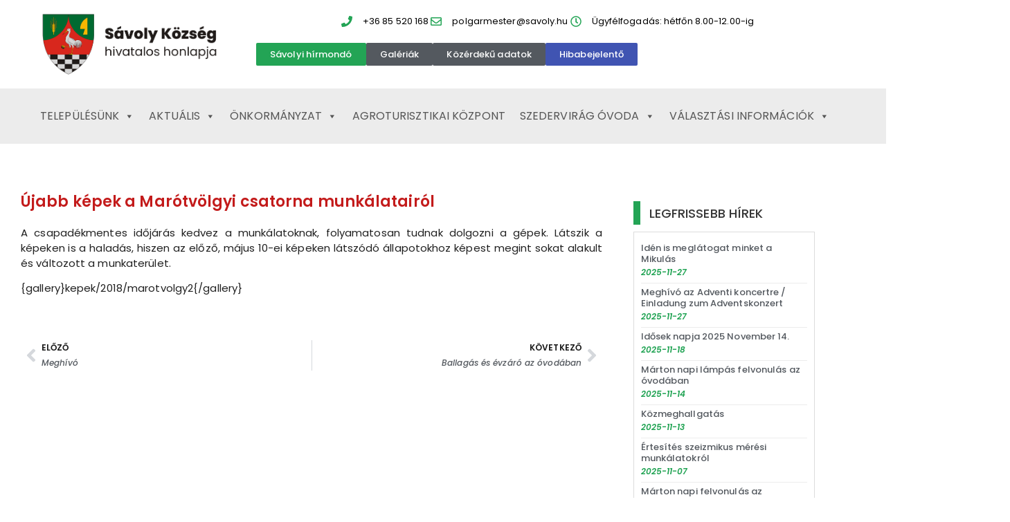

--- FILE ---
content_type: text/html; charset=UTF-8
request_url: https://savoly.hu/ujabb-kepek-a-marotvoelgyi-csatorna-munkalatairol/
body_size: 13848
content:
<!doctype html>
<html lang="hu">
<head>
	<meta charset="UTF-8">
	<meta name="viewport" content="width=device-width, initial-scale=1">
	<link rel="profile" href="https://gmpg.org/xfn/11">
	<title>Újabb képek a Marótvölgyi csatorna munkálatairól &#8211; savoly.hu</title>
<meta name='robots' content='max-image-preview:large' />
<link rel="alternate" type="application/rss+xml" title="savoly.hu &raquo; hírcsatorna" href="https://savoly.hu/feed/" />
<link rel="alternate" type="application/rss+xml" title="savoly.hu &raquo; hozzászólás hírcsatorna" href="https://savoly.hu/comments/feed/" />
<link rel="alternate" title="oEmbed (JSON)" type="application/json+oembed" href="https://savoly.hu/wp-json/oembed/1.0/embed?url=https%3A%2F%2Fsavoly.hu%2Fujabb-kepek-a-marotvoelgyi-csatorna-munkalatairol%2F" />
<link rel="alternate" title="oEmbed (XML)" type="text/xml+oembed" href="https://savoly.hu/wp-json/oembed/1.0/embed?url=https%3A%2F%2Fsavoly.hu%2Fujabb-kepek-a-marotvoelgyi-csatorna-munkalatairol%2F&#038;format=xml" />
<style id='wp-img-auto-sizes-contain-inline-css'>
img:is([sizes=auto i],[sizes^="auto," i]){contain-intrinsic-size:3000px 1500px}
/*# sourceURL=wp-img-auto-sizes-contain-inline-css */
</style>
<style id='wp-emoji-styles-inline-css'>

	img.wp-smiley, img.emoji {
		display: inline !important;
		border: none !important;
		box-shadow: none !important;
		height: 1em !important;
		width: 1em !important;
		margin: 0 0.07em !important;
		vertical-align: -0.1em !important;
		background: none !important;
		padding: 0 !important;
	}
/*# sourceURL=wp-emoji-styles-inline-css */
</style>
<link rel='stylesheet' id='wp-block-library-css' href='https://savoly.hu/wp-includes/css/dist/block-library/style.min.css?ver=6.9' media='all' />
<style id='global-styles-inline-css'>
:root{--wp--preset--aspect-ratio--square: 1;--wp--preset--aspect-ratio--4-3: 4/3;--wp--preset--aspect-ratio--3-4: 3/4;--wp--preset--aspect-ratio--3-2: 3/2;--wp--preset--aspect-ratio--2-3: 2/3;--wp--preset--aspect-ratio--16-9: 16/9;--wp--preset--aspect-ratio--9-16: 9/16;--wp--preset--color--black: #000000;--wp--preset--color--cyan-bluish-gray: #abb8c3;--wp--preset--color--white: #ffffff;--wp--preset--color--pale-pink: #f78da7;--wp--preset--color--vivid-red: #cf2e2e;--wp--preset--color--luminous-vivid-orange: #ff6900;--wp--preset--color--luminous-vivid-amber: #fcb900;--wp--preset--color--light-green-cyan: #7bdcb5;--wp--preset--color--vivid-green-cyan: #00d084;--wp--preset--color--pale-cyan-blue: #8ed1fc;--wp--preset--color--vivid-cyan-blue: #0693e3;--wp--preset--color--vivid-purple: #9b51e0;--wp--preset--gradient--vivid-cyan-blue-to-vivid-purple: linear-gradient(135deg,rgb(6,147,227) 0%,rgb(155,81,224) 100%);--wp--preset--gradient--light-green-cyan-to-vivid-green-cyan: linear-gradient(135deg,rgb(122,220,180) 0%,rgb(0,208,130) 100%);--wp--preset--gradient--luminous-vivid-amber-to-luminous-vivid-orange: linear-gradient(135deg,rgb(252,185,0) 0%,rgb(255,105,0) 100%);--wp--preset--gradient--luminous-vivid-orange-to-vivid-red: linear-gradient(135deg,rgb(255,105,0) 0%,rgb(207,46,46) 100%);--wp--preset--gradient--very-light-gray-to-cyan-bluish-gray: linear-gradient(135deg,rgb(238,238,238) 0%,rgb(169,184,195) 100%);--wp--preset--gradient--cool-to-warm-spectrum: linear-gradient(135deg,rgb(74,234,220) 0%,rgb(151,120,209) 20%,rgb(207,42,186) 40%,rgb(238,44,130) 60%,rgb(251,105,98) 80%,rgb(254,248,76) 100%);--wp--preset--gradient--blush-light-purple: linear-gradient(135deg,rgb(255,206,236) 0%,rgb(152,150,240) 100%);--wp--preset--gradient--blush-bordeaux: linear-gradient(135deg,rgb(254,205,165) 0%,rgb(254,45,45) 50%,rgb(107,0,62) 100%);--wp--preset--gradient--luminous-dusk: linear-gradient(135deg,rgb(255,203,112) 0%,rgb(199,81,192) 50%,rgb(65,88,208) 100%);--wp--preset--gradient--pale-ocean: linear-gradient(135deg,rgb(255,245,203) 0%,rgb(182,227,212) 50%,rgb(51,167,181) 100%);--wp--preset--gradient--electric-grass: linear-gradient(135deg,rgb(202,248,128) 0%,rgb(113,206,126) 100%);--wp--preset--gradient--midnight: linear-gradient(135deg,rgb(2,3,129) 0%,rgb(40,116,252) 100%);--wp--preset--font-size--small: 13px;--wp--preset--font-size--medium: 20px;--wp--preset--font-size--large: 36px;--wp--preset--font-size--x-large: 42px;--wp--preset--spacing--20: 0.44rem;--wp--preset--spacing--30: 0.67rem;--wp--preset--spacing--40: 1rem;--wp--preset--spacing--50: 1.5rem;--wp--preset--spacing--60: 2.25rem;--wp--preset--spacing--70: 3.38rem;--wp--preset--spacing--80: 5.06rem;--wp--preset--shadow--natural: 6px 6px 9px rgba(0, 0, 0, 0.2);--wp--preset--shadow--deep: 12px 12px 50px rgba(0, 0, 0, 0.4);--wp--preset--shadow--sharp: 6px 6px 0px rgba(0, 0, 0, 0.2);--wp--preset--shadow--outlined: 6px 6px 0px -3px rgb(255, 255, 255), 6px 6px rgb(0, 0, 0);--wp--preset--shadow--crisp: 6px 6px 0px rgb(0, 0, 0);}:root { --wp--style--global--content-size: 800px;--wp--style--global--wide-size: 1200px; }:where(body) { margin: 0; }.wp-site-blocks > .alignleft { float: left; margin-right: 2em; }.wp-site-blocks > .alignright { float: right; margin-left: 2em; }.wp-site-blocks > .aligncenter { justify-content: center; margin-left: auto; margin-right: auto; }:where(.wp-site-blocks) > * { margin-block-start: 24px; margin-block-end: 0; }:where(.wp-site-blocks) > :first-child { margin-block-start: 0; }:where(.wp-site-blocks) > :last-child { margin-block-end: 0; }:root { --wp--style--block-gap: 24px; }:root :where(.is-layout-flow) > :first-child{margin-block-start: 0;}:root :where(.is-layout-flow) > :last-child{margin-block-end: 0;}:root :where(.is-layout-flow) > *{margin-block-start: 24px;margin-block-end: 0;}:root :where(.is-layout-constrained) > :first-child{margin-block-start: 0;}:root :where(.is-layout-constrained) > :last-child{margin-block-end: 0;}:root :where(.is-layout-constrained) > *{margin-block-start: 24px;margin-block-end: 0;}:root :where(.is-layout-flex){gap: 24px;}:root :where(.is-layout-grid){gap: 24px;}.is-layout-flow > .alignleft{float: left;margin-inline-start: 0;margin-inline-end: 2em;}.is-layout-flow > .alignright{float: right;margin-inline-start: 2em;margin-inline-end: 0;}.is-layout-flow > .aligncenter{margin-left: auto !important;margin-right: auto !important;}.is-layout-constrained > .alignleft{float: left;margin-inline-start: 0;margin-inline-end: 2em;}.is-layout-constrained > .alignright{float: right;margin-inline-start: 2em;margin-inline-end: 0;}.is-layout-constrained > .aligncenter{margin-left: auto !important;margin-right: auto !important;}.is-layout-constrained > :where(:not(.alignleft):not(.alignright):not(.alignfull)){max-width: var(--wp--style--global--content-size);margin-left: auto !important;margin-right: auto !important;}.is-layout-constrained > .alignwide{max-width: var(--wp--style--global--wide-size);}body .is-layout-flex{display: flex;}.is-layout-flex{flex-wrap: wrap;align-items: center;}.is-layout-flex > :is(*, div){margin: 0;}body .is-layout-grid{display: grid;}.is-layout-grid > :is(*, div){margin: 0;}body{padding-top: 0px;padding-right: 0px;padding-bottom: 0px;padding-left: 0px;}a:where(:not(.wp-element-button)){text-decoration: underline;}:root :where(.wp-element-button, .wp-block-button__link){background-color: #32373c;border-width: 0;color: #fff;font-family: inherit;font-size: inherit;font-style: inherit;font-weight: inherit;letter-spacing: inherit;line-height: inherit;padding-top: calc(0.667em + 2px);padding-right: calc(1.333em + 2px);padding-bottom: calc(0.667em + 2px);padding-left: calc(1.333em + 2px);text-decoration: none;text-transform: inherit;}.has-black-color{color: var(--wp--preset--color--black) !important;}.has-cyan-bluish-gray-color{color: var(--wp--preset--color--cyan-bluish-gray) !important;}.has-white-color{color: var(--wp--preset--color--white) !important;}.has-pale-pink-color{color: var(--wp--preset--color--pale-pink) !important;}.has-vivid-red-color{color: var(--wp--preset--color--vivid-red) !important;}.has-luminous-vivid-orange-color{color: var(--wp--preset--color--luminous-vivid-orange) !important;}.has-luminous-vivid-amber-color{color: var(--wp--preset--color--luminous-vivid-amber) !important;}.has-light-green-cyan-color{color: var(--wp--preset--color--light-green-cyan) !important;}.has-vivid-green-cyan-color{color: var(--wp--preset--color--vivid-green-cyan) !important;}.has-pale-cyan-blue-color{color: var(--wp--preset--color--pale-cyan-blue) !important;}.has-vivid-cyan-blue-color{color: var(--wp--preset--color--vivid-cyan-blue) !important;}.has-vivid-purple-color{color: var(--wp--preset--color--vivid-purple) !important;}.has-black-background-color{background-color: var(--wp--preset--color--black) !important;}.has-cyan-bluish-gray-background-color{background-color: var(--wp--preset--color--cyan-bluish-gray) !important;}.has-white-background-color{background-color: var(--wp--preset--color--white) !important;}.has-pale-pink-background-color{background-color: var(--wp--preset--color--pale-pink) !important;}.has-vivid-red-background-color{background-color: var(--wp--preset--color--vivid-red) !important;}.has-luminous-vivid-orange-background-color{background-color: var(--wp--preset--color--luminous-vivid-orange) !important;}.has-luminous-vivid-amber-background-color{background-color: var(--wp--preset--color--luminous-vivid-amber) !important;}.has-light-green-cyan-background-color{background-color: var(--wp--preset--color--light-green-cyan) !important;}.has-vivid-green-cyan-background-color{background-color: var(--wp--preset--color--vivid-green-cyan) !important;}.has-pale-cyan-blue-background-color{background-color: var(--wp--preset--color--pale-cyan-blue) !important;}.has-vivid-cyan-blue-background-color{background-color: var(--wp--preset--color--vivid-cyan-blue) !important;}.has-vivid-purple-background-color{background-color: var(--wp--preset--color--vivid-purple) !important;}.has-black-border-color{border-color: var(--wp--preset--color--black) !important;}.has-cyan-bluish-gray-border-color{border-color: var(--wp--preset--color--cyan-bluish-gray) !important;}.has-white-border-color{border-color: var(--wp--preset--color--white) !important;}.has-pale-pink-border-color{border-color: var(--wp--preset--color--pale-pink) !important;}.has-vivid-red-border-color{border-color: var(--wp--preset--color--vivid-red) !important;}.has-luminous-vivid-orange-border-color{border-color: var(--wp--preset--color--luminous-vivid-orange) !important;}.has-luminous-vivid-amber-border-color{border-color: var(--wp--preset--color--luminous-vivid-amber) !important;}.has-light-green-cyan-border-color{border-color: var(--wp--preset--color--light-green-cyan) !important;}.has-vivid-green-cyan-border-color{border-color: var(--wp--preset--color--vivid-green-cyan) !important;}.has-pale-cyan-blue-border-color{border-color: var(--wp--preset--color--pale-cyan-blue) !important;}.has-vivid-cyan-blue-border-color{border-color: var(--wp--preset--color--vivid-cyan-blue) !important;}.has-vivid-purple-border-color{border-color: var(--wp--preset--color--vivid-purple) !important;}.has-vivid-cyan-blue-to-vivid-purple-gradient-background{background: var(--wp--preset--gradient--vivid-cyan-blue-to-vivid-purple) !important;}.has-light-green-cyan-to-vivid-green-cyan-gradient-background{background: var(--wp--preset--gradient--light-green-cyan-to-vivid-green-cyan) !important;}.has-luminous-vivid-amber-to-luminous-vivid-orange-gradient-background{background: var(--wp--preset--gradient--luminous-vivid-amber-to-luminous-vivid-orange) !important;}.has-luminous-vivid-orange-to-vivid-red-gradient-background{background: var(--wp--preset--gradient--luminous-vivid-orange-to-vivid-red) !important;}.has-very-light-gray-to-cyan-bluish-gray-gradient-background{background: var(--wp--preset--gradient--very-light-gray-to-cyan-bluish-gray) !important;}.has-cool-to-warm-spectrum-gradient-background{background: var(--wp--preset--gradient--cool-to-warm-spectrum) !important;}.has-blush-light-purple-gradient-background{background: var(--wp--preset--gradient--blush-light-purple) !important;}.has-blush-bordeaux-gradient-background{background: var(--wp--preset--gradient--blush-bordeaux) !important;}.has-luminous-dusk-gradient-background{background: var(--wp--preset--gradient--luminous-dusk) !important;}.has-pale-ocean-gradient-background{background: var(--wp--preset--gradient--pale-ocean) !important;}.has-electric-grass-gradient-background{background: var(--wp--preset--gradient--electric-grass) !important;}.has-midnight-gradient-background{background: var(--wp--preset--gradient--midnight) !important;}.has-small-font-size{font-size: var(--wp--preset--font-size--small) !important;}.has-medium-font-size{font-size: var(--wp--preset--font-size--medium) !important;}.has-large-font-size{font-size: var(--wp--preset--font-size--large) !important;}.has-x-large-font-size{font-size: var(--wp--preset--font-size--x-large) !important;}
:root :where(.wp-block-pullquote){font-size: 1.5em;line-height: 1.6;}
/*# sourceURL=global-styles-inline-css */
</style>
<link rel='stylesheet' id='megamenu-css' href='https://savoly.hu/wp-content/uploads/maxmegamenu/style.css?ver=1f34af' media='all' />
<link rel='stylesheet' id='dashicons-css' href='https://savoly.hu/wp-includes/css/dashicons.min.css?ver=6.9' media='all' />
<link rel='stylesheet' id='hello-elementor-css' href='https://savoly.hu/wp-content/themes/hello-elementor/assets/css/reset.css?ver=3.4.5' media='all' />
<link rel='stylesheet' id='hello-elementor-theme-style-css' href='https://savoly.hu/wp-content/themes/hello-elementor/assets/css/theme.css?ver=3.4.5' media='all' />
<link rel='stylesheet' id='hello-elementor-header-footer-css' href='https://savoly.hu/wp-content/themes/hello-elementor/assets/css/header-footer.css?ver=3.4.5' media='all' />
<link rel='stylesheet' id='elementor-frontend-css' href='https://savoly.hu/wp-content/plugins/elementor/assets/css/frontend.min.css?ver=3.34.1' media='all' />
<link rel='stylesheet' id='elementor-post-1390-css' href='https://savoly.hu/wp-content/uploads/elementor/css/post-1390.css?ver=1767907915' media='all' />
<link rel='stylesheet' id='widget-image-css' href='https://savoly.hu/wp-content/plugins/elementor/assets/css/widget-image.min.css?ver=3.34.1' media='all' />
<link rel='stylesheet' id='widget-icon-list-css' href='https://savoly.hu/wp-content/plugins/elementor/assets/css/widget-icon-list.min.css?ver=3.34.1' media='all' />
<link rel='stylesheet' id='swiper-css' href='https://savoly.hu/wp-content/plugins/elementor/assets/lib/swiper/v8/css/swiper.min.css?ver=8.4.5' media='all' />
<link rel='stylesheet' id='e-swiper-css' href='https://savoly.hu/wp-content/plugins/elementor/assets/css/conditionals/e-swiper.min.css?ver=3.34.1' media='all' />
<link rel='stylesheet' id='widget-heading-css' href='https://savoly.hu/wp-content/plugins/elementor/assets/css/widget-heading.min.css?ver=3.34.1' media='all' />
<link rel='stylesheet' id='widget-post-navigation-css' href='https://savoly.hu/wp-content/plugins/elementor-pro/assets/css/widget-post-navigation.min.css?ver=3.34.0' media='all' />
<link rel='stylesheet' id='widget-posts-css' href='https://savoly.hu/wp-content/plugins/elementor-pro/assets/css/widget-posts.min.css?ver=3.34.0' media='all' />
<link rel='stylesheet' id='elementor-post-1422-css' href='https://savoly.hu/wp-content/uploads/elementor/css/post-1422.css?ver=1767907916' media='all' />
<link rel='stylesheet' id='elementor-post-1671-css' href='https://savoly.hu/wp-content/uploads/elementor/css/post-1671.css?ver=1767907916' media='all' />
<link rel='stylesheet' id='elementor-post-1593-css' href='https://savoly.hu/wp-content/uploads/elementor/css/post-1593.css?ver=1767907916' media='all' />
<link rel='stylesheet' id='elementor-gf-local-poppins-css' href='https://savoly.hu/wp-content/uploads/elementor/google-fonts/css/poppins.css?ver=1742544064' media='all' />
<script src="https://savoly.hu/wp-includes/js/jquery/jquery.min.js?ver=3.7.1" id="jquery-core-js"></script>
<script src="https://savoly.hu/wp-includes/js/jquery/jquery-migrate.min.js?ver=3.4.1" id="jquery-migrate-js"></script>
<link rel="https://api.w.org/" href="https://savoly.hu/wp-json/" /><link rel="alternate" title="JSON" type="application/json" href="https://savoly.hu/wp-json/wp/v2/posts/1084" /><link rel="EditURI" type="application/rsd+xml" title="RSD" href="https://savoly.hu/xmlrpc.php?rsd" />
<meta name="generator" content="WordPress 6.9" />
<link rel="canonical" href="https://savoly.hu/ujabb-kepek-a-marotvoelgyi-csatorna-munkalatairol/" />
<link rel='shortlink' href='https://savoly.hu/?p=1084' />
<meta name="generator" content="Elementor 3.34.1; features: e_font_icon_svg, additional_custom_breakpoints; settings: css_print_method-external, google_font-enabled, font_display-auto">
			<style>
				.e-con.e-parent:nth-of-type(n+4):not(.e-lazyloaded):not(.e-no-lazyload),
				.e-con.e-parent:nth-of-type(n+4):not(.e-lazyloaded):not(.e-no-lazyload) * {
					background-image: none !important;
				}
				@media screen and (max-height: 1024px) {
					.e-con.e-parent:nth-of-type(n+3):not(.e-lazyloaded):not(.e-no-lazyload),
					.e-con.e-parent:nth-of-type(n+3):not(.e-lazyloaded):not(.e-no-lazyload) * {
						background-image: none !important;
					}
				}
				@media screen and (max-height: 640px) {
					.e-con.e-parent:nth-of-type(n+2):not(.e-lazyloaded):not(.e-no-lazyload),
					.e-con.e-parent:nth-of-type(n+2):not(.e-lazyloaded):not(.e-no-lazyload) * {
						background-image: none !important;
					}
				}
			</style>
			<link rel="icon" href="https://savoly.hu/wp-content/uploads/2020/08/cropped-savoly-cimer-1-32x32.png" sizes="32x32" />
<link rel="icon" href="https://savoly.hu/wp-content/uploads/2020/08/cropped-savoly-cimer-1-192x192.png" sizes="192x192" />
<link rel="apple-touch-icon" href="https://savoly.hu/wp-content/uploads/2020/08/cropped-savoly-cimer-1-180x180.png" />
<meta name="msapplication-TileImage" content="https://savoly.hu/wp-content/uploads/2020/08/cropped-savoly-cimer-1-270x270.png" />
<style type="text/css">/** Mega Menu CSS: fs **/</style>
</head>
<body class="wp-singular post-template-default single single-post postid-1084 single-format-standard wp-custom-logo wp-embed-responsive wp-theme-hello-elementor mega-menu-menu-1 hello-elementor-default elementor-default elementor-kit-1390 elementor-page-1593">


<a class="skip-link screen-reader-text" href="#content">Ugrás a tartalomhoz</a>

		<header data-elementor-type="header" data-elementor-id="1422" class="elementor elementor-1422 elementor-location-header" data-elementor-post-type="elementor_library">
			<div class="elementor-element elementor-element-e406b07 elementor-hidden-tablet elementor-hidden-mobile e-flex e-con-boxed e-con e-parent" data-id="e406b07" data-element_type="container" data-settings="{&quot;background_background&quot;:&quot;classic&quot;}">
					<div class="e-con-inner">
		<div class="elementor-element elementor-element-aef95ce elementor-hidden-tablet elementor-hidden-mobile e-con-full e-flex e-con e-child" data-id="aef95ce" data-element_type="container">
				<div class="elementor-element elementor-element-bf8acde elementor-widget elementor-widget-image" data-id="bf8acde" data-element_type="widget" data-widget_type="image.default">
																<a href="https://savoly.hu">
							<img fetchpriority="high" width="645" height="248" src="https://savoly.hu/wp-content/uploads/2020/07/savoly-cimer-fekvo.png" class="attachment-medium_large size-medium_large wp-image-1727" alt="" srcset="https://savoly.hu/wp-content/uploads/2020/07/savoly-cimer-fekvo.png 645w, https://savoly.hu/wp-content/uploads/2020/07/savoly-cimer-fekvo-300x115.png 300w" sizes="(max-width: 645px) 100vw, 645px" />								</a>
															</div>
				</div>
		<div class="elementor-element elementor-element-0533022 e-con-full e-flex e-con e-child" data-id="0533022" data-element_type="container" data-settings="{&quot;background_background&quot;:&quot;classic&quot;}">
				<div class="elementor-element elementor-element-e1f04ab elementor-icon-list--layout-inline elementor-mobile-align-center elementor-hidden-phone elementor-align-center elementor-list-item-link-full_width elementor-widget elementor-widget-icon-list" data-id="e1f04ab" data-element_type="widget" data-widget_type="icon-list.default">
							<ul class="elementor-icon-list-items elementor-inline-items">
							<li class="elementor-icon-list-item elementor-inline-item">
											<a href="tel:0685520168">

												<span class="elementor-icon-list-icon">
							<svg aria-hidden="true" class="e-font-icon-svg e-fas-phone" viewBox="0 0 512 512" xmlns="http://www.w3.org/2000/svg"><path d="M493.4 24.6l-104-24c-11.3-2.6-22.9 3.3-27.5 13.9l-48 112c-4.2 9.8-1.4 21.3 6.9 28l60.6 49.6c-36 76.7-98.9 140.5-177.2 177.2l-49.6-60.6c-6.8-8.3-18.2-11.1-28-6.9l-112 48C3.9 366.5-2 378.1.6 389.4l24 104C27.1 504.2 36.7 512 48 512c256.1 0 464-207.5 464-464 0-11.2-7.7-20.9-18.6-23.4z"></path></svg>						</span>
										<span class="elementor-icon-list-text">+36 85 520 168</span>
											</a>
									</li>
								<li class="elementor-icon-list-item elementor-inline-item">
											<span class="elementor-icon-list-icon">
							<svg aria-hidden="true" class="e-font-icon-svg e-far-envelope" viewBox="0 0 512 512" xmlns="http://www.w3.org/2000/svg"><path d="M464 64H48C21.49 64 0 85.49 0 112v288c0 26.51 21.49 48 48 48h416c26.51 0 48-21.49 48-48V112c0-26.51-21.49-48-48-48zm0 48v40.805c-22.422 18.259-58.168 46.651-134.587 106.49-16.841 13.247-50.201 45.072-73.413 44.701-23.208.375-56.579-31.459-73.413-44.701C106.18 199.465 70.425 171.067 48 152.805V112h416zM48 400V214.398c22.914 18.251 55.409 43.862 104.938 82.646 21.857 17.205 60.134 55.186 103.062 54.955 42.717.231 80.509-37.199 103.053-54.947 49.528-38.783 82.032-64.401 104.947-82.653V400H48z"></path></svg>						</span>
										<span class="elementor-icon-list-text">polgarmester@savoly.hu</span>
									</li>
								<li class="elementor-icon-list-item elementor-inline-item">
											<span class="elementor-icon-list-icon">
							<svg aria-hidden="true" class="e-font-icon-svg e-far-clock" viewBox="0 0 512 512" xmlns="http://www.w3.org/2000/svg"><path d="M256 8C119 8 8 119 8 256s111 248 248 248 248-111 248-248S393 8 256 8zm0 448c-110.5 0-200-89.5-200-200S145.5 56 256 56s200 89.5 200 200-89.5 200-200 200zm61.8-104.4l-84.9-61.7c-3.1-2.3-4.9-5.9-4.9-9.7V116c0-6.6 5.4-12 12-12h32c6.6 0 12 5.4 12 12v141.7l66.8 48.6c5.4 3.9 6.5 11.4 2.6 16.8L334.6 349c-3.9 5.3-11.4 6.5-16.8 2.6z"></path></svg>						</span>
										<span class="elementor-icon-list-text">Ügyfélfogadás: hétfőn 8.00-12.00-ig</span>
									</li>
						</ul>
						</div>
		<div class="elementor-element elementor-element-a1000a1 e-con-full e-flex e-con e-child" data-id="a1000a1" data-element_type="container">
		<div class="elementor-element elementor-element-15dbc22 e-con-full e-flex e-con e-child" data-id="15dbc22" data-element_type="container">
				<div class="elementor-element elementor-element-7933ad9 elementor-align-center elementor-widget__width-auto elementor-widget elementor-widget-button" data-id="7933ad9" data-element_type="widget" data-widget_type="button.default">
										<a class="elementor-button elementor-button-link elementor-size-xs" href="https://savoly.hu/savolyi-hirmondo-archiv/">
						<span class="elementor-button-content-wrapper">
									<span class="elementor-button-text">Sávolyi hírmondó</span>
					</span>
					</a>
								</div>
				<div class="elementor-element elementor-element-47f9e65 elementor-align-center elementor-widget__width-auto elementor-widget elementor-widget-button" data-id="47f9e65" data-element_type="widget" data-widget_type="button.default">
										<a class="elementor-button elementor-button-link elementor-size-xs" href="https://savoly.hu/regi-fotok/">
						<span class="elementor-button-content-wrapper">
									<span class="elementor-button-text">Galériák</span>
					</span>
					</a>
								</div>
				<div class="elementor-element elementor-element-0193867 elementor-align-center elementor-widget__width-auto elementor-widget elementor-widget-button" data-id="0193867" data-element_type="widget" data-widget_type="button.default">
										<a class="elementor-button elementor-button-link elementor-size-xs" href="https://savoly.hu/kozerdeku-informaciok/">
						<span class="elementor-button-content-wrapper">
									<span class="elementor-button-text">Közérdekű adatok</span>
					</span>
					</a>
								</div>
				<div class="elementor-element elementor-element-b41a59e elementor-align-center elementor-widget__width-auto elementor-widget elementor-widget-button" data-id="b41a59e" data-element_type="widget" data-widget_type="button.default">
										<a class="elementor-button elementor-button-link elementor-size-xs" href="https://savoly.hu/hibabejelento2/">
						<span class="elementor-button-content-wrapper">
									<span class="elementor-button-text">Hibabejelentő</span>
					</span>
					</a>
								</div>
				</div>
				</div>
				</div>
					</div>
				</div>
		<div class="elementor-element elementor-element-b84ad22 e-flex e-con-boxed e-con e-parent" data-id="b84ad22" data-element_type="container" data-settings="{&quot;background_background&quot;:&quot;classic&quot;}">
					<div class="e-con-inner">
		<div class="elementor-element elementor-element-e338030 e-con-full e-flex e-con e-child" data-id="e338030" data-element_type="container">
				<div class="elementor-element elementor-element-39a4a2c elementor-widget elementor-widget-wp-widget-maxmegamenu" data-id="39a4a2c" data-element_type="widget" data-widget_type="wp-widget-maxmegamenu.default">
				<div class="elementor-widget-container">
					<div id="mega-menu-wrap-menu-1" class="mega-menu-wrap"><div class="mega-menu-toggle"><div class="mega-toggle-blocks-left"><div class='mega-toggle-block mega-menu-toggle-block mega-toggle-block-1' id='mega-toggle-block-1' tabindex='0'><button class='mega-toggle-standard mega-toggle-label' aria-expanded='false'><span class='mega-toggle-label-closed'>FŐMENÜ</span><span class='mega-toggle-label-open'>FŐMENÜ</span></button></div></div><div class="mega-toggle-blocks-center"></div><div class="mega-toggle-blocks-right"></div></div><ul id="mega-menu-menu-1" class="mega-menu max-mega-menu mega-menu-horizontal mega-no-js" data-event="hover" data-effect="slide" data-effect-speed="200" data-effect-mobile="disabled" data-effect-speed-mobile="0" data-mobile-force-width="body" data-second-click="go" data-document-click="collapse" data-vertical-behaviour="standard" data-breakpoint="600" data-unbind="true" data-mobile-state="collapse_all" data-mobile-direction="vertical" data-hover-intent-timeout="300" data-hover-intent-interval="100"><li class="mega-menu-item mega-menu-item-type-custom mega-menu-item-object-custom mega-menu-item-has-children mega-align-bottom-left mega-menu-flyout mega-menu-item-4434" id="mega-menu-item-4434"><a class="mega-menu-link" href="#" aria-expanded="false" tabindex="0">Aktuális<span class="mega-indicator" aria-hidden="true"></span></a>
<ul class="mega-sub-menu">
<li class="mega-menu-item mega-menu-item-type-post_type mega-menu-item-object-page mega-menu-item-1516" id="mega-menu-item-1516"><a class="mega-menu-link" href="https://savoly.hu/savolyi-hirmondo/">Korábbi hírek</a></li><li class="mega-menu-item mega-menu-item-type-custom mega-menu-item-object-custom mega-menu-item-3775" id="mega-menu-item-3775"><a class="mega-menu-link" href="https://savoly.hu/savolyi-hirmondo-archiv/">Sávolyi hírmondó</a></li></ul>
</li><li class="mega-sub-menu-columns mega-menu-item mega-menu-item-type-custom mega-menu-item-object-custom mega-menu-item-has-children mega-menu-megamenu mega-menu-grid mega-align-bottom-left mega-menu-grid mega-item-align-float-left mega-menu-item-1379 sub-menu-columns" id="mega-menu-item-1379"><a class="mega-menu-link" href="#" aria-expanded="false" tabindex="0">Településünk<span class="mega-indicator" aria-hidden="true"></span></a>
<ul class="mega-sub-menu" role='presentation'>
<li class="mega-menu-row" id="mega-menu-1379-0">
	<ul class="mega-sub-menu" style='--columns:12' role='presentation'>
<li class="mega-menu-column mega-01 mega-menu-columns-3-of-12 01" style="--columns:12; --span:3" id="mega-menu-1379-0-0">
		<ul class="mega-sub-menu">
<li class="mega-menu-item mega-menu-item-type-post_type mega-menu-item-object-post mega-menu-item-1382" id="mega-menu-item-1382"><a class="mega-menu-link" href="https://savoly.hu/telepuelesuenk/">Községünk</a></li><li class="mega-menu-item mega-menu-item-type-post_type mega-menu-item-object-post mega-menu-item-1380" id="mega-menu-item-1380"><a class="mega-menu-link" href="https://savoly.hu/multunk/">Múltunk</a></li><li class="mega-menu-item mega-menu-item-type-post_type mega-menu-item-object-post mega-menu-item-2341" id="mega-menu-item-2341"><a class="mega-menu-link" href="https://savoly.hu/hitelet/">Hitélet</a></li><li class="mega-menu-item mega-menu-item-type-post_type mega-menu-item-object-page mega-menu-item-1955" id="mega-menu-item-1955"><a class="mega-menu-link" href="https://savoly.hu/regi-fotok/">Régi fotók</a></li>		</ul>
</li><li class="mega-menu-column mega-02 mega-menu-columns-4-of-12 02" style="--columns:12; --span:4" id="mega-menu-1379-0-1">
		<ul class="mega-sub-menu">
<li class="mega-menu-item mega-menu-item-type-post_type mega-menu-item-object-post mega-menu-item-1381" id="mega-menu-item-1381"><a class="mega-menu-link" href="https://savoly.hu/intezmenyek-savolyon/">Intézmények – Sávolyon</a></li><li class="mega-menu-item mega-menu-item-type-post_type mega-menu-item-object-page mega-menu-item-1510" id="mega-menu-item-1510"><a class="mega-menu-link" href="https://savoly.hu/rolunk-irtak/">Rólunk írták</a></li>		</ul>
</li><li class="mega-menu-column mega-menu-columns-4-of-12" style="--columns:12; --span:4" id="mega-menu-1379-0-2">
		<ul class="mega-sub-menu">
<li class="mega-menu-item mega-menu-item-type-post_type mega-menu-item-object-post mega-menu-item-1564" id="mega-menu-item-1564"><a class="mega-menu-link" href="https://savoly.hu/haziorvosi-szolgalat/">Háziorvosi szolgálat</a></li><li class="mega-menu-item mega-menu-item-type-post_type mega-menu-item-object-post mega-menu-item-2409" id="mega-menu-item-2409"><a class="mega-menu-link" href="https://savoly.hu/szocialis-gondozas/">Szociális gondozás</a></li><li class="mega-menu-item mega-menu-item-type-post_type mega-menu-item-object-post mega-menu-item-1568" id="mega-menu-item-1568"><a class="mega-menu-link" href="https://savoly.hu/egyeb-orvosi-szolgaltatasok/">Egyéb orvosi szolgáltatások</a></li><li class="mega-menu-item mega-menu-item-type-post_type mega-menu-item-object-post mega-menu-item-2410" id="mega-menu-item-2410"><a class="mega-menu-link" href="https://savoly.hu/gyermekjoleti-szolgalat/">Gyermekjóléti Szolgálat</a></li>		</ul>
</li>	</ul>
</li></ul>
</li><li class="mega-menu-item mega-menu-item-type-custom mega-menu-item-object-custom mega-menu-item-has-children mega-menu-megamenu mega-menu-grid mega-align-bottom-right mega-menu-grid mega-menu-item-1387" id="mega-menu-item-1387"><a class="mega-menu-link" href="#" aria-expanded="false" tabindex="0">Önkormányzat<span class="mega-indicator" aria-hidden="true"></span></a>
<ul class="mega-sub-menu" role='presentation'>
<li class="mega-menu-row" id="mega-menu-1387-0">
	<ul class="mega-sub-menu" style='--columns:4' role='presentation'>
<li class="mega-menu-column mega-menu-columns-1-of-4" style="--columns:4; --span:1" id="mega-menu-1387-0-0">
		<ul class="mega-sub-menu">
<li class="mega-menu-item mega-menu-item-type-post_type mega-menu-item-object-post mega-menu-item-1386" id="mega-menu-item-1386"><a class="mega-menu-link" href="https://savoly.hu/kepviselo-testulet/">Képviselő-testület</a></li><li class="mega-menu-item mega-menu-item-type-post_type mega-menu-item-object-post mega-menu-item-1397" id="mega-menu-item-1397"><a class="mega-menu-link" href="https://savoly.hu/marcali-hivatal/">Hivatal</a></li><li class="mega-menu-item mega-menu-item-type-taxonomy mega-menu-item-object-category mega-menu-item-3314" id="mega-menu-item-3314"><a class="mega-menu-link" href="https://savoly.hu/category/savoly/jegyzokoenyvek-savoly/">Jegyzőkönyvek - Sávoly</a></li><li class="mega-menu-item mega-menu-item-type-taxonomy mega-menu-item-object-category mega-menu-item-3593" id="mega-menu-item-3593"><a class="mega-menu-link" href="https://savoly.hu/category/savoly/ertesitesek/">Hirdetmények</a></li><li class="mega-menu-item mega-menu-item-type-taxonomy mega-menu-item-object-category mega-menu-item-3720" id="mega-menu-item-3720"><a class="mega-menu-link" href="https://savoly.hu/category/savoly/eloterjesztesek/">Előterjesztések</a></li>		</ul>
</li><li class="mega-menu-column mega-menu-columns-1-of-4" style="--columns:4; --span:1" id="mega-menu-1387-0-1">
		<ul class="mega-sub-menu">
<li class="mega-menu-item mega-menu-item-type-post_type mega-menu-item-object-post mega-menu-item-1630" id="mega-menu-item-1630"><a class="mega-menu-link" href="https://savoly.hu/egysegers-helyi-rendeletek-savoly-onkormanyzat/">Egységes helyi rendeletek</a></li><li class="mega-menu-item mega-menu-item-type-post_type mega-menu-item-object-post mega-menu-item-2429" id="mega-menu-item-2429"><a class="mega-menu-link" href="https://savoly.hu/modosito-rendeletek/">Módosító rendeletek</a></li><li class="mega-menu-item mega-menu-item-type-post_type mega-menu-item-object-post mega-menu-item-1632" id="mega-menu-item-1632"><a class="mega-menu-link" href="https://savoly.hu/koeltsegvetesirend/">Költségvetési rendelet</a></li><li class="mega-menu-item mega-menu-item-type-taxonomy mega-menu-item-object-category mega-menu-item-4642" id="mega-menu-item-4642"><a class="mega-menu-link" href="https://savoly.hu/category/savoly/hatarozatok/">Határozatok</a></li><li class="mega-menu-item mega-menu-item-type-post_type mega-menu-item-object-post mega-menu-item-1629" id="mega-menu-item-1629"><a class="mega-menu-link" href="https://savoly.hu/adougyek/">Adóhatóság – ügyleírások, nyomtatványok</a></li>		</ul>
</li><li class="mega-menu-column mega-menu-columns-1-of-4" style="--columns:4; --span:1" id="mega-menu-1387-0-2">
		<ul class="mega-sub-menu">
<li class="mega-menu-item mega-menu-item-type-post_type mega-menu-item-object-page mega-menu-item-3208" id="mega-menu-item-3208"><a class="mega-menu-link" href="https://savoly.hu/nyomtatvanyok/">Nyomtatványok</a></li><li class="mega-menu-item mega-menu-item-type-post_type mega-menu-item-object-post mega-menu-item-1635" id="mega-menu-item-1635"><a class="mega-menu-link" href="https://savoly.hu/szabalyzatok/">Szabályzatok, tervek, programok</a></li><li class="mega-menu-item mega-menu-item-type-post_type mega-menu-item-object-page mega-menu-item-2916" id="mega-menu-item-2916"><a class="mega-menu-link" href="https://savoly.hu/szabalyzatok-mkoh/">Szabályzatok – MKÖH</a></li><li class="mega-menu-item mega-menu-item-type-post_type mega-menu-item-object-page mega-menu-item-3818" id="mega-menu-item-3818"><a class="mega-menu-link" href="https://savoly.hu/kozerdeku-informaciok/">Közérdekű adatok</a></li><li class="mega-menu-item mega-menu-item-type-taxonomy mega-menu-item-object-category mega-menu-item-2502" id="mega-menu-item-2502"><a class="mega-menu-link" href="https://savoly.hu/category/savoly/palyazatok/">Pályázatok</a></li>		</ul>
</li><li class="mega-menu-column mega-menu-columns-1-of-4" style="--columns:4; --span:1" id="mega-menu-1387-0-3">
		<ul class="mega-sub-menu">
<li class="mega-menu-item mega-menu-item-type-taxonomy mega-menu-item-object-category mega-menu-item-6132" id="mega-menu-item-6132"><a class="mega-menu-link" href="https://savoly.hu/category/savoly/hivatali-hirdetmenyek/">Hivatali hirdetmények</a></li>		</ul>
</li>	</ul>
</li><li class="mega-menu-row" id="mega-menu-1387-1">
	<ul class="mega-sub-menu" style='--columns:6' role='presentation'>
<li class="mega-menu-column mega-menu-columns-6-of-6" style="--columns:6; --span:6" id="mega-menu-1387-1-0">
		<ul class="mega-sub-menu">
<li class="mega-menu-item mega-menu-item-type-widget widget_text mega-menu-item-text-2" id="mega-menu-item-text-2">			<div class="textwidget"><p></p>
</div>
		</li><li class="mega-menu-item mega-menu-item-type-post_type mega-menu-item-object-post mega-has-icon mega-icon-left mega-menu-item-1637" id="mega-menu-item-1637"><a class="dashicons-warning mega-menu-link" href="https://savoly.hu/polgarmesteri-hatarozatok/">Veszélyhelyzet alatt hozott  polgármesteri határozatok</a></li><li class="mega-menu-item mega-menu-item-type-taxonomy mega-menu-item-object-category mega-menu-item-3224" id="mega-menu-item-3224"><a class="mega-menu-link" href="https://savoly.hu/category/savoly/egyezteto-anyagok/">Egyeztető anyagok</a></li>		</ul>
</li>	</ul>
</li></ul>
</li><li class="mega-menu-item mega-menu-item-type-post_type mega-menu-item-object-page mega-align-bottom-left mega-menu-flyout mega-menu-item-6253" id="mega-menu-item-6253"><a class="mega-menu-link" href="https://savoly.hu/agroturisztikai-kozpont/" tabindex="0">Agroturisztikai Központ</a></li><li class="mega-menu-item mega-menu-item-type-custom mega-menu-item-object-custom mega-menu-item-has-children mega-menu-megamenu mega-menu-grid mega-align-bottom-right mega-menu-grid mega-menu-item-1659" id="mega-menu-item-1659"><a class="mega-menu-link" href="#" aria-expanded="false" tabindex="0">Szedervirág Óvoda<span class="mega-indicator" aria-hidden="true"></span></a>
<ul class="mega-sub-menu" role='presentation'>
<li class="mega-menu-row" id="mega-menu-1659-0">
	<ul class="mega-sub-menu" style='--columns:3' role='presentation'>
<li class="mega-menu-column mega-menu-columns-1-of-3" style="--columns:3; --span:1" id="mega-menu-1659-0-0">
		<ul class="mega-sub-menu">
<li class="mega-menu-item mega-menu-item-type-post_type mega-menu-item-object-post mega-menu-item-1660" id="mega-menu-item-1660"><a class="mega-menu-link" href="https://savoly.hu/ovodank-bemutatasa/">Óvodánk bemutatása</a></li>		</ul>
</li><li class="mega-menu-column mega-menu-columns-1-of-3" style="--columns:3; --span:1" id="mega-menu-1659-0-1">
		<ul class="mega-sub-menu">
<li class="mega-menu-item mega-menu-item-type-post_type mega-menu-item-object-page mega-menu-item-2402" id="mega-menu-item-2402"><a class="mega-menu-link" href="https://savoly.hu/szedervirag-hirek/">Szedervirág hírek</a></li>		</ul>
</li><li class="mega-menu-column mega-menu-columns-1-of-3" style="--columns:3; --span:1" id="mega-menu-1659-0-2">
		<ul class="mega-sub-menu">
<li class="mega-menu-item mega-menu-item-type-custom mega-menu-item-object-custom mega-menu-item-2403" id="mega-menu-item-2403"><a target="_blank" class="mega-menu-link" href="http://marcaliovodak.hu/index.php/dokumentumok">Dokumentumok</a></li>		</ul>
</li>	</ul>
</li></ul>
</li><li class="mega-menu-item mega-menu-item-type-taxonomy mega-menu-item-object-category mega-menu-item-has-children mega-align-bottom-left mega-menu-flyout mega-menu-item-3996" id="mega-menu-item-3996"><a class="mega-menu-link" href="https://savoly.hu/category/savoly/valasztasok/" aria-expanded="false" tabindex="0">Választási információk<span class="mega-indicator" aria-hidden="true"></span></a>
<ul class="mega-sub-menu">
<li class="mega-menu-item mega-menu-item-type-taxonomy mega-menu-item-object-category mega-menu-item-has-children mega-menu-item-6697" id="mega-menu-item-6697"><a class="mega-menu-link" href="https://savoly.hu/category/savoly/valasztasok/orszaggyulesi-valasztas-2026/" aria-expanded="false">Országgyűlési választás 2026.<span class="mega-indicator" aria-hidden="true"></span></a>
	<ul class="mega-sub-menu">
<li class="mega-menu-item mega-menu-item-type-taxonomy mega-menu-item-object-category mega-menu-item-6698" id="mega-menu-item-6698"><a class="mega-menu-link" href="https://savoly.hu/category/savoly/valasztasok/orszaggyulesi-valasztas-2026/hvi-dontesek/">HVI döntések</a></li>	</ul>
</li><li class="mega-menu-item mega-menu-item-type-taxonomy mega-menu-item-object-category mega-menu-item-5177" id="mega-menu-item-5177"><a class="mega-menu-link" href="https://savoly.hu/category/savoly/valasztasok/valasztas-2024/">2024. évi általános választások</a></li><li class="mega-menu-item mega-menu-item-type-taxonomy mega-menu-item-object-category mega-menu-item-3997" id="mega-menu-item-3997"><a class="mega-menu-link" href="https://savoly.hu/category/savoly/valasztasok/orszaggyulesi-2022/">Országgyűlési 2022.</a></li></ul>
</li></ul></div>				</div>
				</div>
				</div>
					</div>
				</div>
				</header>
				<div data-elementor-type="single" data-elementor-id="1593" class="elementor elementor-1593 elementor-location-single post-1084 post type-post status-publish format-standard hentry category-hirek-savoly" data-elementor-post-type="elementor_library">
					<section class="elementor-section elementor-top-section elementor-element elementor-element-3411ff5 elementor-section-boxed elementor-section-height-default elementor-section-height-default" data-id="3411ff5" data-element_type="section">
						<div class="elementor-container elementor-column-gap-wider">
					<div class="elementor-column elementor-col-66 elementor-top-column elementor-element elementor-element-4c55eb0" data-id="4c55eb0" data-element_type="column">
			<div class="elementor-widget-wrap elementor-element-populated">
						<div class="elementor-element elementor-element-c6bc8c4 elementor-widget elementor-widget-theme-page-title elementor-page-title elementor-widget-heading" data-id="c6bc8c4" data-element_type="widget" data-widget_type="theme-page-title.default">
					<h1 class="elementor-heading-title elementor-size-medium">Újabb képek a Marótvölgyi csatorna munkálatairól</h1>				</div>
				<div class="elementor-element elementor-element-27b3d8d elementor-widget elementor-widget-theme-post-content" data-id="27b3d8d" data-element_type="widget" data-widget_type="theme-post-content.default">
					<p style="text-align: justify;">A csapadékmentes időjárás kedvez a munkálatoknak, folyamatosan tudnak dolgozni a gépek. Látszik a képeken is a haladás, hiszen az előző, május 10-ei képeken látszódó állapotokhoz képest megint sokat alakult és változott a munkaterület.</p>
<p style="text-align: justify;">{gallery}kepek/2018/marotvolgy2{/gallery}</p>
				</div>
				<div class="elementor-element elementor-element-a1f755e elementor-post-navigation-borders-yes elementor-widget elementor-widget-post-navigation" data-id="a1f755e" data-element_type="widget" data-widget_type="post-navigation.default">
							<div class="elementor-post-navigation" role="navigation" aria-label="Post Navigation">
			<div class="elementor-post-navigation__prev elementor-post-navigation__link">
				<a href="https://savoly.hu/filmjunius/" rel="prev"><span class="post-navigation__arrow-wrapper post-navigation__arrow-prev"><svg aria-hidden="true" class="e-font-icon-svg e-fas-angle-left" viewBox="0 0 256 512" xmlns="http://www.w3.org/2000/svg"><path d="M31.7 239l136-136c9.4-9.4 24.6-9.4 33.9 0l22.6 22.6c9.4 9.4 9.4 24.6 0 33.9L127.9 256l96.4 96.4c9.4 9.4 9.4 24.6 0 33.9L201.7 409c-9.4 9.4-24.6 9.4-33.9 0l-136-136c-9.5-9.4-9.5-24.6-.1-34z"></path></svg><span class="elementor-screen-only">Előző</span></span><span class="elementor-post-navigation__link__prev"><span class="post-navigation__prev--label">Előző</span><span class="post-navigation__prev--title">Meghívó</span></span></a>			</div>
							<div class="elementor-post-navigation__separator-wrapper">
					<div class="elementor-post-navigation__separator"></div>
				</div>
						<div class="elementor-post-navigation__next elementor-post-navigation__link">
				<a href="https://savoly.hu/ballagas-es-evzaro-az-ovodaban/" rel="next"><span class="elementor-post-navigation__link__next"><span class="post-navigation__next--label">Következő</span><span class="post-navigation__next--title">Ballagás és évzáró az óvodában</span></span><span class="post-navigation__arrow-wrapper post-navigation__arrow-next"><svg aria-hidden="true" class="e-font-icon-svg e-fas-angle-right" viewBox="0 0 256 512" xmlns="http://www.w3.org/2000/svg"><path d="M224.3 273l-136 136c-9.4 9.4-24.6 9.4-33.9 0l-22.6-22.6c-9.4-9.4-9.4-24.6 0-33.9l96.4-96.4-96.4-96.4c-9.4-9.4-9.4-24.6 0-33.9L54.3 103c9.4-9.4 24.6-9.4 33.9 0l136 136c9.5 9.4 9.5 24.6.1 34z"></path></svg><span class="elementor-screen-only">Következő</span></span></a>			</div>
		</div>
						</div>
					</div>
		</div>
				<div class="elementor-column elementor-col-33 elementor-top-column elementor-element elementor-element-a99ad5a" data-id="a99ad5a" data-element_type="column">
			<div class="elementor-widget-wrap elementor-element-populated">
						<div class="elementor-element elementor-element-cc21962 elementor-widget elementor-widget-heading" data-id="cc21962" data-element_type="widget" data-widget_type="heading.default">
					<h2 class="elementor-heading-title elementor-size-default">Legfrissebb hírek</h2>				</div>
				<div class="elementor-element elementor-element-989c062 elementor-grid-1 elementor-posts--thumbnail-none elementor-posts--align-left elementor-grid-tablet-2 elementor-grid-mobile-1 elementor-widget elementor-widget-posts" data-id="989c062" data-element_type="widget" data-settings="{&quot;classic_columns&quot;:&quot;1&quot;,&quot;classic_row_gap&quot;:{&quot;unit&quot;:&quot;px&quot;,&quot;size&quot;:0,&quot;sizes&quot;:[]},&quot;classic_columns_tablet&quot;:&quot;2&quot;,&quot;classic_columns_mobile&quot;:&quot;1&quot;,&quot;classic_row_gap_tablet&quot;:{&quot;unit&quot;:&quot;px&quot;,&quot;size&quot;:&quot;&quot;,&quot;sizes&quot;:[]},&quot;classic_row_gap_mobile&quot;:{&quot;unit&quot;:&quot;px&quot;,&quot;size&quot;:&quot;&quot;,&quot;sizes&quot;:[]}}" data-widget_type="posts.classic">
				<div class="elementor-widget-container">
							<div class="elementor-posts-container elementor-posts elementor-posts--skin-classic elementor-grid" role="list">
				<article class="elementor-post elementor-grid-item post-6780 post type-post status-publish format-standard hentry category-agroturisztikai-kozpont category-hirek-savoly" role="listitem">
				<div class="elementor-post__text">
				<h3 class="elementor-post__title">
			<a href="https://savoly.hu/iden-is-meglatogat-minket-a-mikulas/" >
				Idén is meglátogat minket a Mikulás			</a>
		</h3>
				<div class="elementor-post__meta-data">
					<span class="elementor-post-date">
			2025-11-27		</span>
				</div>
				</div>
				</article>
				<article class="elementor-post elementor-grid-item post-6778 post type-post status-publish format-standard hentry category-agroturisztikai-kozpont category-hirek-savoly" role="listitem">
				<div class="elementor-post__text">
				<h3 class="elementor-post__title">
			<a href="https://savoly.hu/meghivo-az-adventi-koncertre/" >
				Meghívó az Adventi koncertre / Einladung zum Adventskonzert			</a>
		</h3>
				<div class="elementor-post__meta-data">
					<span class="elementor-post-date">
			2025-11-27		</span>
				</div>
				</div>
				</article>
				<article class="elementor-post elementor-grid-item post-6750 post type-post status-publish format-standard hentry category-hirek-savoly" role="listitem">
				<div class="elementor-post__text">
				<h3 class="elementor-post__title">
			<a href="https://savoly.hu/idosek-napja-2025-november-14/" >
				Idősek napja 2025 November 14.			</a>
		</h3>
				<div class="elementor-post__meta-data">
					<span class="elementor-post-date">
			2025-11-18		</span>
				</div>
				</div>
				</article>
				<article class="elementor-post elementor-grid-item post-6732 post type-post status-publish format-standard hentry category-hirek-savoly category-szedervirag-hirek" role="listitem">
				<div class="elementor-post__text">
				<h3 class="elementor-post__title">
			<a href="https://savoly.hu/marton-napi-lampas-felvonulas-az-ovodaban/" >
				Márton napi lámpás felvonulás az óvodában			</a>
		</h3>
				<div class="elementor-post__meta-data">
					<span class="elementor-post-date">
			2025-11-14		</span>
				</div>
				</div>
				</article>
				<article class="elementor-post elementor-grid-item post-6708 post type-post status-publish format-standard hentry category-hirek-savoly" role="listitem">
				<div class="elementor-post__text">
				<h3 class="elementor-post__title">
			<a href="https://savoly.hu/kozmeghallgatas-2/" >
				Közmeghallgatás			</a>
		</h3>
				<div class="elementor-post__meta-data">
					<span class="elementor-post-date">
			2025-11-13		</span>
				</div>
				</div>
				</article>
				<article class="elementor-post elementor-grid-item post-6703 post type-post status-publish format-standard hentry category-hirek-savoly" role="listitem">
				<div class="elementor-post__text">
				<h3 class="elementor-post__title">
			<a href="https://savoly.hu/ertesites-szeizmikus-meresi-munkalatokrol-202511/" >
				Értesítés szeizmikus mérési munkálatokról			</a>
		</h3>
				<div class="elementor-post__meta-data">
					<span class="elementor-post-date">
			2025-11-07		</span>
				</div>
				</div>
				</article>
				<article class="elementor-post elementor-grid-item post-6690 post type-post status-publish format-standard hentry category-hirek-savoly category-szedervirag" role="listitem">
				<div class="elementor-post__text">
				<h3 class="elementor-post__title">
			<a href="https://savoly.hu/marton-napi-felvonulas-az-ovodaban/" >
				Márton napi felvonulás az óvodában!			</a>
		</h3>
				<div class="elementor-post__meta-data">
					<span class="elementor-post-date">
			2025-11-06		</span>
				</div>
				</div>
				</article>
				<article class="elementor-post elementor-grid-item post-6683 post type-post status-publish format-standard hentry category-agroturisztikai-kozpont category-hirek-savoly" role="listitem">
				<div class="elementor-post__text">
				<h3 class="elementor-post__title">
			<a href="https://savoly.hu/szunidei-programok-a-konyvtarban/" >
				Szünidei programok a könyvtárban			</a>
		</h3>
				<div class="elementor-post__meta-data">
					<span class="elementor-post-date">
			2025-10-27		</span>
				</div>
				</div>
				</article>
				<article class="elementor-post elementor-grid-item post-6627 post type-post status-publish format-standard hentry category-hirek-savoly" role="listitem">
				<div class="elementor-post__text">
				<h3 class="elementor-post__title">
			<a href="https://savoly.hu/kormanyablakbusz-oktober/" >
				Kormányablakbusz október			</a>
		</h3>
				<div class="elementor-post__meta-data">
					<span class="elementor-post-date">
			2025-10-09		</span>
				</div>
				</div>
				</article>
				<article class="elementor-post elementor-grid-item post-6624 post type-post status-publish format-standard hentry category-hirek-savoly" role="listitem">
				<div class="elementor-post__text">
				<h3 class="elementor-post__title">
			<a href="https://savoly.hu/szocialis-tuzifa-igenyles-2025/" >
				Szociális tűzifa igénylés 2025			</a>
		</h3>
				<div class="elementor-post__meta-data">
					<span class="elementor-post-date">
			2025-10-03		</span>
				</div>
				</div>
				</article>
				</div>
		
						</div>
				</div>
					</div>
		</div>
					</div>
		</section>
				</div>
				<footer data-elementor-type="footer" data-elementor-id="1671" class="elementor elementor-1671 elementor-location-footer" data-elementor-post-type="elementor_library">
					<section class="elementor-section elementor-top-section elementor-element elementor-element-2dce7cc elementor-section-boxed elementor-section-height-default elementor-section-height-default" data-id="2dce7cc" data-element_type="section" data-settings="{&quot;background_background&quot;:&quot;classic&quot;}">
						<div class="elementor-container elementor-column-gap-default">
					<div class="elementor-column elementor-col-25 elementor-top-column elementor-element elementor-element-9d10742" data-id="9d10742" data-element_type="column">
			<div class="elementor-widget-wrap elementor-element-populated">
						<div class="elementor-element elementor-element-4ca51e2 elementor-widget elementor-widget-heading" data-id="4ca51e2" data-element_type="widget" data-widget_type="heading.default">
					<h4 class="elementor-heading-title elementor-size-default">Képviselő-testület</h4>				</div>
				<div class="elementor-element elementor-element-159dc76 elementor-widget elementor-widget-text-editor" data-id="159dc76" data-element_type="widget" data-widget_type="text-editor.default">
									<p><a href="https://savoly.hu/kepviselo-testulet/">Testület összetétele</a><br /><a href="https://savoly.hu/category/savoly/eloterjesztesek/">Előterjesztések</a><br /><a href="https://savoly.hu/category/savoly/jegyzokoenyvek-savoly/">Jegyzőkönyvek</a></p>								</div>
					</div>
		</div>
				<div class="elementor-column elementor-col-25 elementor-top-column elementor-element elementor-element-c0b8a6e" data-id="c0b8a6e" data-element_type="column">
			<div class="elementor-widget-wrap elementor-element-populated">
						<div class="elementor-element elementor-element-c7aafc9 elementor-widget elementor-widget-heading" data-id="c7aafc9" data-element_type="widget" data-widget_type="heading.default">
					<h4 class="elementor-heading-title elementor-size-default">Elektronikus ügyintézés</h4>				</div>
				<div class="elementor-element elementor-element-f455734 elementor-align-left elementor-widget elementor-widget-button" data-id="f455734" data-element_type="widget" data-widget_type="button.default">
										<a class="elementor-button elementor-button-link elementor-size-xs" href="https://ohp-20.asp.lgov.hu/nyitolap" target="_blank">
						<span class="elementor-button-content-wrapper">
									<span class="elementor-button-text">e-ügyintézés</span>
					</span>
					</a>
								</div>
				<div class="elementor-element elementor-element-7aa6bc5 elementor-align-left elementor-widget elementor-widget-button" data-id="7aa6bc5" data-element_type="widget" data-widget_type="button.default">
										<a class="elementor-button elementor-button-link elementor-size-xs" href="https://epapir.gov.hu/" target="_blank">
						<span class="elementor-button-content-wrapper">
									<span class="elementor-button-text">e-papír</span>
					</span>
					</a>
								</div>
					</div>
		</div>
				<div class="elementor-column elementor-col-25 elementor-top-column elementor-element elementor-element-a1dd1bf" data-id="a1dd1bf" data-element_type="column">
			<div class="elementor-widget-wrap elementor-element-populated">
						<div class="elementor-element elementor-element-beab327 elementor-widget elementor-widget-heading" data-id="beab327" data-element_type="widget" data-widget_type="heading.default">
					<h4 class="elementor-heading-title elementor-size-default">Hivatal</h4>				</div>
				<div class="elementor-element elementor-element-18a8f2b elementor-widget elementor-widget-text-editor" data-id="18a8f2b" data-element_type="widget" data-widget_type="text-editor.default">
									<p><a href="https://savoly.hu/marcali-hivatal">Elérhetőségek</a><br /><a href="https://savoly.hu/hibabejelento2/">Közvilágítási hibabejelentő</a><br /><a href="https://savoly.hu/adougyek/">Adóügyek &#8211; nyomtatványok</a></p>								</div>
					</div>
		</div>
				<div class="elementor-column elementor-col-25 elementor-top-column elementor-element elementor-element-83c09fc" data-id="83c09fc" data-element_type="column">
			<div class="elementor-widget-wrap elementor-element-populated">
						<div class="elementor-element elementor-element-19ca66e elementor-widget elementor-widget-text-editor" data-id="19ca66e" data-element_type="widget" data-widget_type="text-editor.default">
									<p><a href="https://savoly.hu/archivum/">ARCHÍVUM</a></p><p><a href="https://savoly.hu/impresszum/">Impresszum</a><br /><a href="https://savoly.hu/adatkezelesi-tajekoztato/">Adatvédelmi tájékoztató</a><br /><a href="https://savoly.hu/oldalterkep">Oldaltérkép</a></p>								</div>
					</div>
		</div>
					</div>
		</section>
				</footer>
		
<script type="speculationrules">
{"prefetch":[{"source":"document","where":{"and":[{"href_matches":"/*"},{"not":{"href_matches":["/wp-*.php","/wp-admin/*","/wp-content/uploads/*","/wp-content/*","/wp-content/plugins/*","/wp-content/themes/hello-elementor/*","/*\\?(.+)"]}},{"not":{"selector_matches":"a[rel~=\"nofollow\"]"}},{"not":{"selector_matches":".no-prefetch, .no-prefetch a"}}]},"eagerness":"conservative"}]}
</script>
			<script>
				const lazyloadRunObserver = () => {
					const lazyloadBackgrounds = document.querySelectorAll( `.e-con.e-parent:not(.e-lazyloaded)` );
					const lazyloadBackgroundObserver = new IntersectionObserver( ( entries ) => {
						entries.forEach( ( entry ) => {
							if ( entry.isIntersecting ) {
								let lazyloadBackground = entry.target;
								if( lazyloadBackground ) {
									lazyloadBackground.classList.add( 'e-lazyloaded' );
								}
								lazyloadBackgroundObserver.unobserve( entry.target );
							}
						});
					}, { rootMargin: '200px 0px 200px 0px' } );
					lazyloadBackgrounds.forEach( ( lazyloadBackground ) => {
						lazyloadBackgroundObserver.observe( lazyloadBackground );
					} );
				};
				const events = [
					'DOMContentLoaded',
					'elementor/lazyload/observe',
				];
				events.forEach( ( event ) => {
					document.addEventListener( event, lazyloadRunObserver );
				} );
			</script>
			<script src="https://savoly.hu/wp-content/themes/hello-elementor/assets/js/hello-frontend.js?ver=3.4.5" id="hello-theme-frontend-js"></script>
<script src="https://savoly.hu/wp-content/plugins/elementor/assets/js/webpack.runtime.min.js?ver=3.34.1" id="elementor-webpack-runtime-js"></script>
<script src="https://savoly.hu/wp-content/plugins/elementor/assets/js/frontend-modules.min.js?ver=3.34.1" id="elementor-frontend-modules-js"></script>
<script src="https://savoly.hu/wp-includes/js/jquery/ui/core.min.js?ver=1.13.3" id="jquery-ui-core-js"></script>
<script id="elementor-frontend-js-before">
var elementorFrontendConfig = {"environmentMode":{"edit":false,"wpPreview":false,"isScriptDebug":false},"i18n":{"shareOnFacebook":"Oszd meg Facebookon","shareOnTwitter":"Oszd meg Twitteren","pinIt":"T\u0171zd ki","download":"Let\u00f6lt\u00e9s","downloadImage":"K\u00e9p let\u00f6lt\u00e9se","fullscreen":"Teljes k\u00e9perny\u0151","zoom":"Nagy\u00edt\u00e1s","share":"Megoszt\u00e1s","playVideo":"Vide\u00f3 lej\u00e1tsz\u00e1sa","previous":"El\u0151z\u0151","next":"K\u00f6vetkez\u0151","close":"Bez\u00e1r","a11yCarouselPrevSlideMessage":"Previous slide","a11yCarouselNextSlideMessage":"Next slide","a11yCarouselFirstSlideMessage":"This is the first slide","a11yCarouselLastSlideMessage":"This is the last slide","a11yCarouselPaginationBulletMessage":"Go to slide"},"is_rtl":false,"breakpoints":{"xs":0,"sm":480,"md":768,"lg":1025,"xl":1440,"xxl":1600},"responsive":{"breakpoints":{"mobile":{"label":"Mobile Portrait","value":767,"default_value":767,"direction":"max","is_enabled":true},"mobile_extra":{"label":"Mobile Landscape","value":880,"default_value":880,"direction":"max","is_enabled":false},"tablet":{"label":"Tablet Portrait","value":1024,"default_value":1024,"direction":"max","is_enabled":true},"tablet_extra":{"label":"Tablet Landscape","value":1200,"default_value":1200,"direction":"max","is_enabled":false},"laptop":{"label":"Laptop","value":1366,"default_value":1366,"direction":"max","is_enabled":false},"widescreen":{"label":"Sz\u00e9lesv\u00e1szn\u00fa","value":2400,"default_value":2400,"direction":"min","is_enabled":false}},
"hasCustomBreakpoints":false},"version":"3.34.1","is_static":false,"experimentalFeatures":{"e_font_icon_svg":true,"additional_custom_breakpoints":true,"container":true,"e_optimized_markup":true,"theme_builder_v2":true,"hello-theme-header-footer":true,"nested-elements":true,"home_screen":true,"global_classes_should_enforce_capabilities":true,"cloud-library":true,"e_opt_in_v4_page":true,"e_interactions":true,"import-export-customization":true,"mega-menu":true,"e_pro_variables":true},"urls":{"assets":"https:\/\/savoly.hu\/wp-content\/plugins\/elementor\/assets\/","ajaxurl":"https:\/\/savoly.hu\/wp-admin\/admin-ajax.php","uploadUrl":"https:\/\/savoly.hu\/wp-content\/uploads"},"nonces":{"floatingButtonsClickTracking":"878cb91c25"},"swiperClass":"swiper","settings":{"page":[],"editorPreferences":[]},"kit":{"active_breakpoints":["viewport_mobile","viewport_tablet"],"global_image_lightbox":"yes","lightbox_enable_counter":"yes","lightbox_enable_fullscreen":"yes","lightbox_enable_zoom":"yes","lightbox_enable_share":"yes","lightbox_title_src":"title","lightbox_description_src":"description","hello_header_logo_type":"logo","hello_header_menu_layout":"horizontal","hello_footer_logo_type":"logo"},"post":{"id":1084,"title":"%C3%9Ajabb%20k%C3%A9pek%20a%20Mar%C3%B3tv%C3%B6lgyi%20csatorna%20munk%C3%A1latair%C3%B3l%20%E2%80%93%20savoly.hu","excerpt":"","featuredImage":false}};
//# sourceURL=elementor-frontend-js-before
</script>
<script src="https://savoly.hu/wp-content/plugins/elementor/assets/js/frontend.min.js?ver=3.34.1" id="elementor-frontend-js"></script>
<script src="https://savoly.hu/wp-content/plugins/elementor/assets/lib/swiper/v8/swiper.min.js?ver=8.4.5" id="swiper-js"></script>
<script src="https://savoly.hu/wp-includes/js/imagesloaded.min.js?ver=5.0.0" id="imagesloaded-js"></script>
<script src="https://savoly.hu/wp-includes/js/hoverIntent.min.js?ver=1.10.2" id="hoverIntent-js"></script>
<script src="https://savoly.hu/wp-content/plugins/megamenu/js/maxmegamenu.js?ver=3.7" id="megamenu-js"></script>
<script src="https://savoly.hu/wp-content/plugins/elementor-pro/assets/js/webpack-pro.runtime.min.js?ver=3.34.0" id="elementor-pro-webpack-runtime-js"></script>
<script src="https://savoly.hu/wp-includes/js/dist/hooks.min.js?ver=dd5603f07f9220ed27f1" id="wp-hooks-js"></script>
<script src="https://savoly.hu/wp-includes/js/dist/i18n.min.js?ver=c26c3dc7bed366793375" id="wp-i18n-js"></script>
<script id="wp-i18n-js-after">
wp.i18n.setLocaleData( { 'text direction\u0004ltr': [ 'ltr' ] } );
//# sourceURL=wp-i18n-js-after
</script>
<script id="elementor-pro-frontend-js-before">
var ElementorProFrontendConfig = {"ajaxurl":"https:\/\/savoly.hu\/wp-admin\/admin-ajax.php","nonce":"befee2d26b","urls":{"assets":"https:\/\/savoly.hu\/wp-content\/plugins\/elementor-pro\/assets\/","rest":"https:\/\/savoly.hu\/wp-json\/"},"settings":{"lazy_load_background_images":true},"popup":{"hasPopUps":false},"shareButtonsNetworks":{"facebook":{"title":"Facebook","has_counter":true},"twitter":{"title":"Twitter"},"linkedin":{"title":"LinkedIn","has_counter":true},"pinterest":{"title":"Pinterest","has_counter":true},"reddit":{"title":"Reddit","has_counter":true},"vk":{"title":"VK","has_counter":true},"odnoklassniki":{"title":"OK","has_counter":true},"tumblr":{"title":"Tumblr"},"digg":{"title":"Digg"},"skype":{"title":"Skype"},"stumbleupon":{"title":"StumbleUpon","has_counter":true},"mix":{"title":"Mix"},"telegram":{"title":"Telegram"},"pocket":{"title":"Pocket","has_counter":true},"xing":{"title":"XING","has_counter":true},"whatsapp":{"title":"WhatsApp"},"email":{"title":"Email"},"print":{"title":"Print"},"x-twitter":{"title":"X"},"threads":{"title":"Threads"}},
"facebook_sdk":{"lang":"hu_HU","app_id":""},"lottie":{"defaultAnimationUrl":"https:\/\/savoly.hu\/wp-content\/plugins\/elementor-pro\/modules\/lottie\/assets\/animations\/default.json"}};
//# sourceURL=elementor-pro-frontend-js-before
</script>
<script src="https://savoly.hu/wp-content/plugins/elementor-pro/assets/js/frontend.min.js?ver=3.34.0" id="elementor-pro-frontend-js"></script>
<script src="https://savoly.hu/wp-content/plugins/elementor-pro/assets/js/elements-handlers.min.js?ver=3.34.0" id="pro-elements-handlers-js"></script>
<script id="wp-emoji-settings" type="application/json">
{"baseUrl":"https://s.w.org/images/core/emoji/17.0.2/72x72/","ext":".png","svgUrl":"https://s.w.org/images/core/emoji/17.0.2/svg/","svgExt":".svg","source":{"concatemoji":"https://savoly.hu/wp-includes/js/wp-emoji-release.min.js?ver=6.9"}}
</script>
<script type="module">
/*! This file is auto-generated */
const a=JSON.parse(document.getElementById("wp-emoji-settings").textContent),o=(window._wpemojiSettings=a,"wpEmojiSettingsSupports"),s=["flag","emoji"];function i(e){try{var t={supportTests:e,timestamp:(new Date).valueOf()};sessionStorage.setItem(o,JSON.stringify(t))}catch(e){}}function c(e,t,n){e.clearRect(0,0,e.canvas.width,e.canvas.height),e.fillText(t,0,0);t=new Uint32Array(e.getImageData(0,0,e.canvas.width,e.canvas.height).data);e.clearRect(0,0,e.canvas.width,e.canvas.height),e.fillText(n,0,0);const a=new Uint32Array(e.getImageData(0,0,e.canvas.width,e.canvas.height).data);return t.every((e,t)=>e===a[t])}function p(e,t){e.clearRect(0,0,e.canvas.width,e.canvas.height),e.fillText(t,0,0);var n=e.getImageData(16,16,1,1);for(let e=0;e<n.data.length;e++)if(0!==n.data[e])return!1;return!0}function u(e,t,n,a){switch(t){case"flag":return n(e,"\ud83c\udff3\ufe0f\u200d\u26a7\ufe0f","\ud83c\udff3\ufe0f\u200b\u26a7\ufe0f")?!1:!n(e,"\ud83c\udde8\ud83c\uddf6","\ud83c\udde8\u200b\ud83c\uddf6")&&!n(e,"\ud83c\udff4\udb40\udc67\udb40\udc62\udb40\udc65\udb40\udc6e\udb40\udc67\udb40\udc7f","\ud83c\udff4\u200b\udb40\udc67\u200b\udb40\udc62\u200b\udb40\udc65\u200b\udb40\udc6e\u200b\udb40\udc67\u200b\udb40\udc7f");case"emoji":return!a(e,"\ud83e\u1fac8")}return!1}function f(e,t,n,a){let r;const o=(r="undefined"!=typeof WorkerGlobalScope&&self instanceof WorkerGlobalScope?new OffscreenCanvas(300,150):document.createElement("canvas")).getContext("2d",{willReadFrequently:!0}),s=(o.textBaseline="top",o.font="600 32px Arial",{});return e.forEach(e=>{s[e]=t(o,e,n,a)}),s}function r(e){var t=document.createElement("script");t.src=e,t.defer=!0,document.head.appendChild(t)}a.supports={everything:!0,everythingExceptFlag:!0},new Promise(t=>{let n=function(){try{var e=JSON.parse(sessionStorage.getItem(o));if("object"==typeof e&&"number"==typeof e.timestamp&&(new Date).valueOf()<e.timestamp+604800&&"object"==typeof e.supportTests)return e.supportTests}catch(e){}return null}();if(!n){if("undefined"!=typeof Worker&&"undefined"!=typeof OffscreenCanvas&&"undefined"!=typeof URL&&URL.createObjectURL&&"undefined"!=typeof Blob)try{var e="postMessage("+f.toString()+"("+[JSON.stringify(s),u.toString(),c.toString(),p.toString()].join(",")+"));",a=new Blob([e],{type:"text/javascript"});const r=new Worker(URL.createObjectURL(a),{name:"wpTestEmojiSupports"});return void(r.onmessage=e=>{i(n=e.data),r.terminate(),t(n)})}catch(e){}i(n=f(s,u,c,p))}t(n)}).then(e=>{for(const n in e)a.supports[n]=e[n],a.supports.everything=a.supports.everything&&a.supports[n],"flag"!==n&&(a.supports.everythingExceptFlag=a.supports.everythingExceptFlag&&a.supports[n]);var t;a.supports.everythingExceptFlag=a.supports.everythingExceptFlag&&!a.supports.flag,a.supports.everything||((t=a.source||{}).concatemoji?r(t.concatemoji):t.wpemoji&&t.twemoji&&(r(t.twemoji),r(t.wpemoji)))});
//# sourceURL=https://savoly.hu/wp-includes/js/wp-emoji-loader.min.js
</script>

</body>
</html>


--- FILE ---
content_type: text/css
request_url: https://savoly.hu/wp-content/uploads/elementor/css/post-1593.css?ver=1767907916
body_size: 694
content:
.elementor-1593 .elementor-element.elementor-element-3411ff5{margin-top:0px;margin-bottom:0px;padding:40px 0px 0px 0px;}.elementor-widget-theme-page-title .elementor-heading-title{font-weight:var( --e-global-typography-primary-font-weight );color:var( --e-global-color-primary );}.elementor-1593 .elementor-element.elementor-element-c6bc8c4 .elementor-heading-title{font-size:22px;font-weight:600;line-height:1.3em;color:#C31B1B;}.elementor-widget-theme-post-content{color:var( --e-global-color-text );}.elementor-1593 .elementor-element.elementor-element-27b3d8d{text-align:justify;color:#202020;line-height:1.5em;}.elementor-widget-post-navigation span.post-navigation__prev--label{color:var( --e-global-color-text );}.elementor-widget-post-navigation span.post-navigation__next--label{color:var( --e-global-color-text );}.elementor-widget-post-navigation span.post-navigation__prev--label, .elementor-widget-post-navigation span.post-navigation__next--label{font-weight:var( --e-global-typography-secondary-font-weight );}.elementor-widget-post-navigation span.post-navigation__prev--title, .elementor-widget-post-navigation span.post-navigation__next--title{color:var( --e-global-color-secondary );font-weight:var( --e-global-typography-secondary-font-weight );}.elementor-1593 .elementor-element.elementor-element-a1f755e{margin:30px 0px calc(var(--kit-widget-spacing, 0px) + 30px) 0px;padding:0px 0px 0px 0px;}.elementor-1593 .elementor-element.elementor-element-a1f755e span.post-navigation__prev--label, .elementor-1593 .elementor-element.elementor-element-a1f755e span.post-navigation__next--label{font-weight:600;}.elementor-1593 .elementor-element.elementor-element-a1f755e span.post-navigation__prev--title, .elementor-1593 .elementor-element.elementor-element-a1f755e span.post-navigation__next--title{font-size:12px;font-weight:500;font-style:italic;}.elementor-1593 .elementor-element.elementor-element-a99ad5a > .elementor-widget-wrap > .elementor-widget:not(.elementor-widget__width-auto):not(.elementor-widget__width-initial):not(:last-child):not(.elementor-absolute){--kit-widget-spacing:10px;}.elementor-1593 .elementor-element.elementor-element-a99ad5a > .elementor-element-populated, .elementor-1593 .elementor-element.elementor-element-a99ad5a > .elementor-element-populated > .elementor-background-overlay, .elementor-1593 .elementor-element.elementor-element-a99ad5a > .elementor-background-slideshow{border-radius:0px 0px 0px 0px;}.elementor-1593 .elementor-element.elementor-element-a99ad5a > .elementor-element-populated{padding:15% 5% 5% 5%;}.elementor-widget-heading .elementor-heading-title{font-weight:var( --e-global-typography-primary-font-weight );color:var( --e-global-color-primary );}.elementor-1593 .elementor-element.elementor-element-cc21962{padding:2% 3% 2% 5%;border-style:solid;border-width:0px 0px 0px 10px;border-color:#23A455;}.elementor-1593 .elementor-element.elementor-element-cc21962:hover{border-style:solid;border-width:0px 0px 0px 10px;border-color:#333333;}.elementor-1593 .elementor-element.elementor-element-cc21962 .elementor-heading-title{font-size:18px;font-weight:500;text-transform:uppercase;line-height:1.3em;color:#363636;}.elementor-widget-posts .elementor-button{background-color:var( --e-global-color-accent );font-weight:var( --e-global-typography-accent-font-weight );}.elementor-widget-posts .elementor-post__title, .elementor-widget-posts .elementor-post__title a{color:var( --e-global-color-secondary );font-weight:var( --e-global-typography-primary-font-weight );}.elementor-widget-posts .elementor-post__meta-data{font-weight:var( --e-global-typography-secondary-font-weight );}.elementor-widget-posts .elementor-post__read-more{color:var( --e-global-color-accent );}.elementor-widget-posts a.elementor-post__read-more{font-weight:var( --e-global-typography-accent-font-weight );}.elementor-widget-posts .elementor-post__card .elementor-post__badge{background-color:var( --e-global-color-accent );font-weight:var( --e-global-typography-accent-font-weight );}.elementor-widget-posts .elementor-pagination{font-weight:var( --e-global-typography-secondary-font-weight );}.elementor-widget-posts .e-load-more-message{font-weight:var( --e-global-typography-secondary-font-weight );}.elementor-1593 .elementor-element.elementor-element-989c062{--grid-row-gap:0px;--grid-column-gap:30px;}.elementor-1593 .elementor-element.elementor-element-989c062 > .elementor-widget-container{padding:10px 10px 10px 10px;border-style:solid;border-width:1px 1px 1px 1px;border-color:#DCDCDC;}.elementor-1593 .elementor-element.elementor-element-989c062 .elementor-post__meta-data span + span:before{content:"///";}.elementor-1593 .elementor-element.elementor-element-989c062 .elementor-post{border-style:solid;border-width:0px 0px 1px 0px;border-radius:0px;padding:0px 0px 0px 0px;border-color:#ECECEC;}.elementor-1593 .elementor-element.elementor-element-989c062 .elementor-post__text{padding:5px 0px 5px 0px;}.elementor-1593 .elementor-element.elementor-element-989c062 .elementor-post__title, .elementor-1593 .elementor-element.elementor-element-989c062 .elementor-post__title a{color:#54595F;font-size:13px;font-weight:500;line-height:1.3em;}.elementor-1593 .elementor-element.elementor-element-989c062 .elementor-post__title{margin-bottom:3px;}.elementor-1593 .elementor-element.elementor-element-989c062 .elementor-post__meta-data{color:#23A455;font-weight:600;font-style:italic;margin-bottom:3px;}.elementor-1593 .elementor-element.elementor-element-989c062 .elementor-post__meta-data span:before{color:#ECECEC;}@media(min-width:768px){.elementor-1593 .elementor-element.elementor-element-4c55eb0{width:75%;}.elementor-1593 .elementor-element.elementor-element-a99ad5a{width:24.303%;}}